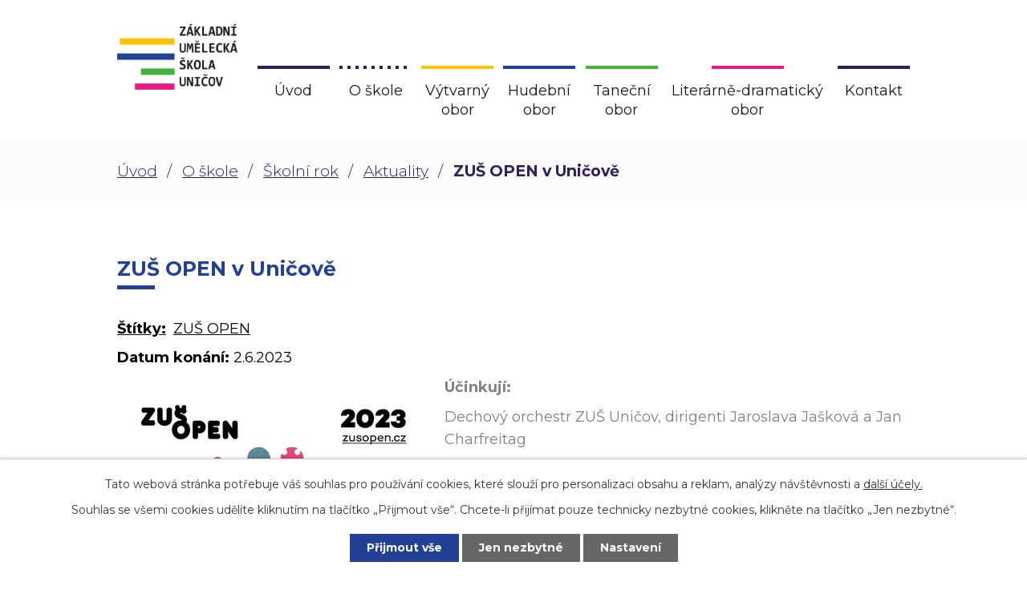

--- FILE ---
content_type: text/html; charset=utf-8
request_url: https://www.zusunicov.cz/aktuality/zus-open-v-unicove
body_size: 7565
content:
<!DOCTYPE html>
<html lang="cs" data-lang-system="cs">
	<head>



		<!--[if IE]><meta http-equiv="X-UA-Compatible" content="IE=EDGE"><![endif]-->
			<meta name="viewport" content="width=device-width, initial-scale=1, user-scalable=yes">
			<meta http-equiv="content-type" content="text/html; charset=utf-8" />
			<meta name="robots" content="index,follow" />
			<meta name="author" content="Antee s.r.o." />
			<meta name="description" content="
Účinkují:
Dechový orchestr ZUŠ Uničov, dirigenti Jaroslava Jašková a Jan Charfreitag
Taneční obor ZUŠ Uničov pod vedením Iryny Trotsenko
Malý smyčcový orchestr, dirigentka Hana Blahová
Sólisté a soubory hudebního oboru ZUŠ Uničov pod vedením Haliny Holínkové, Venduly Nasswettrové a Jana Charfreitaga
Kytarový orchestr ZUŠ Uničov, umělecký vedoucí Jiří Němec
Smyčcový orchestr ZUŠ Uničov, dirigentka Jana Zámečníková
Smyčcový orchestr a vokální soubory ZUŠ Uničov, řídí Jana Zámečníková
Rockbandy, umělecký vedoucí Jiří Němec
 
Souběžně s programem bude probíhat plenér žáků výtvarného oboru.
 
SRDEČNĚ VÁS ZVEME!
 " />
			<meta name="keywords" content="škola, umělecká škola" />
			<meta name="viewport" content="width=device-width, initial-scale=1, user-scalable=yes" />
			<meta property="og:image" content="http://www.zusunicov.cz/image.php?oid=8550445" />
<title>ZUŠ OPEN v Uničově | Základní umělecká škola Jana Morávka Uničov</title>

		<link rel="stylesheet" type="text/css" href="https://cdn.antee.cz/jqueryui/1.8.20/css/smoothness/jquery-ui-1.8.20.custom.css?v=2" integrity="sha384-969tZdZyQm28oZBJc3HnOkX55bRgehf7P93uV7yHLjvpg/EMn7cdRjNDiJ3kYzs4" crossorigin="anonymous" />
		<link rel="stylesheet" type="text/css" href="/style.php?nid=VlFDSlc=&amp;ver=1768399196" />
		<link rel="stylesheet" type="text/css" href="/css/libs.css?ver=1768399900" />
		<link rel="stylesheet" type="text/css" href="https://cdn.antee.cz/genericons/genericons/genericons.css?v=2" integrity="sha384-DVVni0eBddR2RAn0f3ykZjyh97AUIRF+05QPwYfLtPTLQu3B+ocaZm/JigaX0VKc" crossorigin="anonymous" />

		<script src="/js/jquery/jquery-3.0.0.min.js" ></script>
		<script src="/js/jquery/jquery-migrate-3.1.0.min.js" ></script>
		<script src="/js/jquery/jquery-ui.min.js" ></script>
		<script src="/js/jquery/jquery.ui.touch-punch.min.js" ></script>
		<script src="/js/libs.min.js?ver=1768399900" ></script>
		<script src="/js/ipo.min.js?ver=1768399889" ></script>
			<script src="/js/locales/cs.js?ver=1768399196" ></script>

			<script src='https://www.google.com/recaptcha/api.js?hl=cs&render=explicit' ></script>

		<link href="/aktuality?action=atom" type="application/atom+xml" rel="alternate" title="Aktuality">
		<link href="/plan-aktivit-vytvarneho-oboru?action=atom" type="application/atom+xml" rel="alternate" title="Plán aktivit výtvarného oboru">
		<link href="/plan-aktivit-hudebniho-oboru?action=atom" type="application/atom+xml" rel="alternate" title="Plán aktivit hudebního oboru">
		<link href="/plan-aktivit-tanecniho-oboru?action=atom" type="application/atom+xml" rel="alternate" title="Plán aktivit tanečního oboru">
		<link href="/plan-aktivit-literarne-dramatickeho-oboru?action=atom" type="application/atom+xml" rel="alternate" title="Plán aktivit literárně-dramatického oboru">
		<link href="/prijmaci-rizeni?action=atom" type="application/atom+xml" rel="alternate" title="Příjímací řízení">
		<link href="/plan-aktivit-skoly?action=atom" type="application/atom+xml" rel="alternate" title="Plán aktivit školy">
		<link href="/vyberove-rizeni?action=atom" type="application/atom+xml" rel="alternate" title="Výběrové řízení">
<link rel="preconnect" href="https://fonts.gstatic.com/" crossorigin>
<link href="https://fonts.googleapis.com/css2?family=Montserrat:wght@300;400;700&amp;display=fallback" rel="stylesheet">
<link rel="preload" href="/file.php?nid=18095&amp;oid=7924723" as="font">
<link rel="stylesheet" href="/file.php?nid=18095&amp;oid=7924723">
<link href="/image.php?nid=18095&amp;oid=7937343" rel="icon" type="image/png">
<link rel="shortcut icon" href="/image.php?nid=18095&amp;oid=7937343">
<link rel="preload" href="/image.php?nid=18095&amp;oid=7924722" as="image">
<script>
ipo.api.live('body', function(el) {
//posun patičky
$(el).find("#ipocopyright").insertAfter("#ipocontainer");
//přesun breadcrumbs
$(el).find("#iponavigation").insertAfter("#ipoheader");
//přesun vyhledávání
$(el).find(".fulltextSearchForm").appendTo(".fulltext_wrapper");
});
</script>






	</head>

	<body id="page7772819" class="subpage7772819 subpage7772818 subpage7772515"
			
			data-nid="18095"
			data-lid="CZ"
			data-oid="7772819"
			data-layout-pagewidth="1024"
			
			data-slideshow-timer="3"
			 data-ipo-article-id="765347" data-ipo-article-tags="ZUŠ OPEN"
						
				
				data-layout="responsive" data-viewport_width_responsive="1024"
			>



							<div id="snippet-cookiesConfirmation-euCookiesSnp">			<div id="cookieChoiceInfo" class="cookie-choices-info template_1">
					<p>Tato webová stránka potřebuje váš souhlas pro používání cookies, které slouží pro personalizaci obsahu a reklam, analýzy návštěvnosti a 
						<a class="cookie-button more" href="https://navody.antee.cz/cookies" target="_blank">další účely.</a>
					</p>
					<p>
						Souhlas se všemi cookies udělíte kliknutím na tlačítko „Přijmout vše“. Chcete-li přijímat pouze technicky nezbytné cookies, klikněte na tlačítko „Jen nezbytné“.
					</p>
				<div class="buttons">
					<a class="cookie-button action-button ajax" id="cookieChoiceButton" rel=”nofollow” href="/aktuality/zus-open-v-unicove?do=cookiesConfirmation-acceptAll">Přijmout vše</a>
					<a class="cookie-button cookie-button--settings action-button ajax" rel=”nofollow” href="/aktuality/zus-open-v-unicove?do=cookiesConfirmation-onlyNecessary">Jen nezbytné</a>
					<a class="cookie-button cookie-button--settings action-button ajax" rel=”nofollow” href="/aktuality/zus-open-v-unicove?do=cookiesConfirmation-openSettings">Nastavení</a>
				</div>
			</div>
</div>				<div id="ipocontainer">

			<div class="menu-toggler">

				<span>Menu</span>
				<span class="genericon genericon-menu"></span>
			</div>

			<span id="back-to-top">

				<i class="fa fa-angle-up"></i>
			</span>

			<div id="ipoheader">

				<div class="header">
	<div class="layout-container flex-container">
		<div>
			<a href="/" class="header-logo">
				<img src="/image.php?nid=18095&amp;oid=7924722" alt="Logo">
			</a>
		</div>
		<div class="header_action">
			<div class="fulltext_wrapper"></div>
		</div>
	</div>
</div>			</div>

			<div id="ipotopmenuwrapper">

				<div id="ipotopmenu">
<h4 class="hiddenMenu">Horní menu</h4>
<ul class="topmenulevel1"><li class="topmenuitem1 noborder" id="ipomenu7686911"><a href="/">Úvod</a></li><li class="topmenuitem1 active" id="ipomenu7772515"><a href="/o-skole">O škole</a><ul class="topmenulevel2"><li class="topmenuitem2" id="ipomenu7772516"><a href="/zakladni-udaje">Základní údaje</a><ul class="topmenulevel3"><li class="topmenuitem3" id="ipomenu7772517"><a href="/historie-skoly">Historie školy</a></li><li class="topmenuitem3" id="ipomenu7809622"><a href="/spoluprace-a-projekty">Spolupráce a projekty</a></li></ul></li><li class="topmenuitem2" id="ipomenu7772520"><a href="/pedagogove-skoly">Pedagogové školy</a></li><li class="topmenuitem2" id="ipomenu7772521"><a href="/dokumenty">Dokumenty</a><ul class="topmenulevel3"><li class="topmenuitem3" id="ipomenu7772560"><a href="/svp">ŠVP</a></li><li class="topmenuitem3" id="ipomenu7772549"><a href="/skolni-rad">Školní řád</a></li><li class="topmenuitem3" id="ipomenu7772552"><a href="/gdpr">GDPR</a></li><li class="topmenuitem3" id="ipomenu7942767"><a href="/vyrocni-zprava-2">Výroční zpráva</a></li><li class="topmenuitem3" id="ipomenu7772571"><a href="/smernice-o-poskytovani-informaci">Směrnice o poskytování informací</a></li><li class="topmenuitem3" id="ipomenu7772573"><a href="/smernice-k-vyrizovani-stiznosti">Směrnice k vyřizování stížností</a></li></ul></li><li class="topmenuitem2" id="ipomenu7809722"><a href="/uredni-deska">Úřední deska</a><ul class="topmenulevel3"><li class="topmenuitem3" id="ipomenu8194770"><a href="/vyberove-rizeni">Výběrové řízení</a></li><li class="topmenuitem3" id="ipomenu7772815"><a href="https://www.izus.cz/prihlaska_do_zus/?zus=320" target="_blank">Přihláška</a></li><li class="topmenuitem3" id="ipomenu7772816"><a href="/uplata-za-vzdelani">Úplata za vzdělání</a></li><li class="topmenuitem3" id="ipomenu7809723"><a href="/prijmaci-rizeni">Příjímací řízení</a></li></ul></li><li class="topmenuitem2" id="ipomenu7772818"><a href="/skolni-rok">Školní rok</a><ul class="topmenulevel3"><li class="topmenuitem3 active" id="ipomenu7772819"><a href="/aktuality">Aktuality</a></li><li class="topmenuitem3" id="ipomenu7772820"><a href="/organizace-skolniho-roku">Organizace školního roku</a></li><li class="topmenuitem3" id="ipomenu7942762"><a href="/rozvrhy-hodin-2">Rozvrhy hodin</a></li><li class="topmenuitem3" id="ipomenu7818386"><a href="/plan-aktivit-skoly">Plán aktivit školy</a></li><li class="topmenuitem3" id="ipomenu7811854"><a href="/souteze-a-prehlidky">Soutěže a přehlídky</a></li></ul></li><li class="topmenuitem2" id="ipomenu7772953"><a href="/srp-zus-unicov">SRP ZUŠ Uničov</a></li><li class="topmenuitem2" id="ipomenu8131910"><a href="/povinne-zverejnovane-informace">Povinně zveřejňované informace</a></li></ul></li><li class="topmenuitem1" id="ipomenu7772826"><a href="/vytvarny-obor">Výtvarný obor</a><ul class="topmenulevel2"><li class="topmenuitem2" id="ipomenu7772827"><a href="/informace-o-studiu">Informace o studiu</a></li><li class="topmenuitem2" id="ipomenu7772828"><a href="/plan-aktivit-vytvarneho-oboru">Plán aktivit výtvarného oboru</a></li><li class="topmenuitem2" id="ipomenu7772829"><a href="/fotogalerie-vytvarne">Fotogalerie</a></li></ul></li><li class="topmenuitem1" id="ipomenu7772830"><a href="/hudebni-obor">Hudební obor</a><ul class="topmenulevel2"><li class="topmenuitem2" id="ipomenu7772831"><a href="/informace-o-studiu-hudba">Informace o studiu</a></li><li class="topmenuitem2" id="ipomenu7772832"><a href="/plan-aktivit-hudebniho-oboru">Plán aktivit hudebního oboru</a></li><li class="topmenuitem2" id="ipomenu7772833"><a href="/oddeleni-klavesovych-nastroju">Oddělení klávesových nástrojů</a></li><li class="topmenuitem2" id="ipomenu7772834"><a href="/oddeleni-smyccovych-nastroju">Oddělení smyčcových nástrojů</a></li><li class="topmenuitem2" id="ipomenu7772835"><a href="/oddeleni-dechovych-a-bicich-nastroju">Oddělení dechových a bicích nástrojů</a></li><li class="topmenuitem2" id="ipomenu7772836"><a href="/oddeleni-pevecke">Oddělení pěvecké</a></li><li class="topmenuitem2" id="ipomenu7772837"><a href="/oddeleni-strunnych-nastroju">Oddělení strunných nástrojů</a></li><li class="topmenuitem2" id="ipomenu7772838"><a href="/fotogalerie-hudba">Fotogalerie</a></li></ul></li><li class="topmenuitem1" id="ipomenu7772839"><a href="/tanecni-obor">Taneční obor</a><ul class="topmenulevel2"><li class="topmenuitem2" id="ipomenu7772840"><a href="/informace-o-studiu-tanec">Informace o studiu</a></li><li class="topmenuitem2" id="ipomenu7772841"><a href="/plan-aktivit-tanecniho-oboru">Plán aktivit tanečního oboru</a></li><li class="topmenuitem2" id="ipomenu7772842"><a href="/fotogalerie-tanec">Fotogalerie</a></li></ul></li><li class="topmenuitem1" id="ipomenu7772843"><a href="/literarne-dramaticky-obor">Literárně-dramatický obor</a><ul class="topmenulevel2"><li class="topmenuitem2" id="ipomenu7772844"><a href="/informace-o-studiu-literarne-dramaticky">Informace o studiu</a></li><li class="topmenuitem2" id="ipomenu7772845"><a href="/plan-aktivit-literarne-dramatickeho-oboru">Plán aktivit literárně-dramatického oboru</a></li><li class="topmenuitem2" id="ipomenu7772847"><a href="/fotogalerie-literarne-dramaticky">Fotogalerie</a></li></ul></li><li class="topmenuitem1" id="ipomenu7772848"><a href="/kontakt">Kontakt</a></li></ul>
					<div class="cleartop"></div>
				</div>
			</div>
			<div id="ipomain">
				<div class="data-aggregator-calendar" id="data-aggregator-calendar-7818394">
	<h4 class="newsheader">Plán aktivit</h4>
	<div class="newsbody">
<div id="snippet-mainSection-dataAggregatorCalendar-7818394-cal"><div class="blog-cal ui-datepicker-inline ui-datepicker ui-widget ui-widget-content ui-helper-clearfix ui-corner-all">
	<div class="ui-datepicker-header ui-widget-header ui-helper-clearfix ui-corner-all">
		<a class="ui-datepicker-prev ui-corner-all ajax" href="/aktuality/zus-open-v-unicove?mainSection-dataAggregatorCalendar-7818394-date=202512&amp;do=mainSection-dataAggregatorCalendar-7818394-reload" title="Předchozí měsíc">
			<span class="ui-icon ui-icon-circle-triangle-w">Předchozí</span>
		</a>
		<a class="ui-datepicker-next ui-corner-all ajax" href="/aktuality/zus-open-v-unicove?mainSection-dataAggregatorCalendar-7818394-date=202602&amp;do=mainSection-dataAggregatorCalendar-7818394-reload" title="Následující měsíc">
			<span class="ui-icon ui-icon-circle-triangle-e">Následující</span>
		</a>
		<div class="ui-datepicker-title">Leden 2026</div>
	</div>
	<table class="ui-datepicker-calendar">
		<thead>
			<tr>
				<th title="Pondělí">P</th>
				<th title="Úterý">Ú</th>
				<th title="Středa">S</th>
				<th title="Čtvrtek">Č</th>
				<th title="Pátek">P</th>
				<th title="Sobota">S</th>
				<th title="Neděle">N</th>
			</tr>

		</thead>
		<tbody>
			<tr>

				<td>

					<a data-tooltip-content="#tooltip-content-calendar-20251229-7818394" class="tooltip ui-state-default ui-datepicker-other-month" href="/plan-aktivit?date=2025-12-29" title="Pozvánka na výstavy výtvarného oboru školy,Výstava ZIMA, TMA, SVĚTLO">29</a>
					<div class="tooltip-wrapper">
						<div id="tooltip-content-calendar-20251229-7818394">
							<div>Pozvánka na výstavy výtvarného oboru školy</div>
							<div>Výstava ZIMA, TMA, SVĚTLO</div>
						</div>
					</div>
				</td>
				<td>

					<a data-tooltip-content="#tooltip-content-calendar-20251230-7818394" class="tooltip ui-state-default ui-datepicker-other-month" href="/plan-aktivit?date=2025-12-30" title="Pozvánka na výstavy výtvarného oboru školy,Výstava ZIMA, TMA, SVĚTLO">30</a>
					<div class="tooltip-wrapper">
						<div id="tooltip-content-calendar-20251230-7818394">
							<div>Pozvánka na výstavy výtvarného oboru školy</div>
							<div>Výstava ZIMA, TMA, SVĚTLO</div>
						</div>
					</div>
				</td>
				<td>

					<a data-tooltip-content="#tooltip-content-calendar-20251231-7818394" class="tooltip ui-state-default ui-datepicker-other-month" href="/plan-aktivit?date=2025-12-31" title="Pozvánka na výstavy výtvarného oboru školy,Výstava ZIMA, TMA, SVĚTLO">31</a>
					<div class="tooltip-wrapper">
						<div id="tooltip-content-calendar-20251231-7818394">
							<div>Pozvánka na výstavy výtvarného oboru školy</div>
							<div>Výstava ZIMA, TMA, SVĚTLO</div>
						</div>
					</div>
				</td>
				<td>

					<a data-tooltip-content="#tooltip-content-calendar-20260101-7818394" class="tooltip ui-state-default day-off holiday" href="/aktuality/vystava-zima-tma-svetlo" title="Výstava ZIMA, TMA, SVĚTLO">1</a>
					<div class="tooltip-wrapper">
						<div id="tooltip-content-calendar-20260101-7818394">
							<div>Výstava ZIMA, TMA, SVĚTLO</div>
						</div>
					</div>
				</td>
				<td>

					<a data-tooltip-content="#tooltip-content-calendar-20260102-7818394" class="tooltip ui-state-default" href="/aktuality/vystava-zima-tma-svetlo" title="Výstava ZIMA, TMA, SVĚTLO">2</a>
					<div class="tooltip-wrapper">
						<div id="tooltip-content-calendar-20260102-7818394">
							<div>Výstava ZIMA, TMA, SVĚTLO</div>
						</div>
					</div>
				</td>
				<td>

					<a data-tooltip-content="#tooltip-content-calendar-20260103-7818394" class="tooltip ui-state-default saturday day-off" href="/aktuality/vystava-zima-tma-svetlo" title="Výstava ZIMA, TMA, SVĚTLO">3</a>
					<div class="tooltip-wrapper">
						<div id="tooltip-content-calendar-20260103-7818394">
							<div>Výstava ZIMA, TMA, SVĚTLO</div>
						</div>
					</div>
				</td>
				<td>

					<a data-tooltip-content="#tooltip-content-calendar-20260104-7818394" class="tooltip ui-state-default sunday day-off" href="/aktuality/vystava-zima-tma-svetlo" title="Výstava ZIMA, TMA, SVĚTLO">4</a>
					<div class="tooltip-wrapper">
						<div id="tooltip-content-calendar-20260104-7818394">
							<div>Výstava ZIMA, TMA, SVĚTLO</div>
						</div>
					</div>
				</td>
			</tr>
			<tr>

				<td>

					<a data-tooltip-content="#tooltip-content-calendar-20260105-7818394" class="tooltip ui-state-default" href="/aktuality/vystava-zima-tma-svetlo" title="Výstava ZIMA, TMA, SVĚTLO">5</a>
					<div class="tooltip-wrapper">
						<div id="tooltip-content-calendar-20260105-7818394">
							<div>Výstava ZIMA, TMA, SVĚTLO</div>
						</div>
					</div>
				</td>
				<td>

					<a data-tooltip-content="#tooltip-content-calendar-20260106-7818394" class="tooltip ui-state-default" href="/aktuality/vystava-zima-tma-svetlo" title="Výstava ZIMA, TMA, SVĚTLO">6</a>
					<div class="tooltip-wrapper">
						<div id="tooltip-content-calendar-20260106-7818394">
							<div>Výstava ZIMA, TMA, SVĚTLO</div>
						</div>
					</div>
				</td>
				<td>

					<a data-tooltip-content="#tooltip-content-calendar-20260107-7818394" class="tooltip ui-state-default" href="/aktuality/vystava-zima-tma-svetlo" title="Výstava ZIMA, TMA, SVĚTLO">7</a>
					<div class="tooltip-wrapper">
						<div id="tooltip-content-calendar-20260107-7818394">
							<div>Výstava ZIMA, TMA, SVĚTLO</div>
						</div>
					</div>
				</td>
				<td>

					<a data-tooltip-content="#tooltip-content-calendar-20260108-7818394" class="tooltip ui-state-default" href="/aktuality/vystava-zima-tma-svetlo" title="Výstava ZIMA, TMA, SVĚTLO">8</a>
					<div class="tooltip-wrapper">
						<div id="tooltip-content-calendar-20260108-7818394">
							<div>Výstava ZIMA, TMA, SVĚTLO</div>
						</div>
					</div>
				</td>
				<td>

					<a data-tooltip-content="#tooltip-content-calendar-20260109-7818394" class="tooltip ui-state-default" href="/aktuality/vystava-zima-tma-svetlo" title="Výstava ZIMA, TMA, SVĚTLO">9</a>
					<div class="tooltip-wrapper">
						<div id="tooltip-content-calendar-20260109-7818394">
							<div>Výstava ZIMA, TMA, SVĚTLO</div>
						</div>
					</div>
				</td>
				<td>

					<a data-tooltip-content="#tooltip-content-calendar-20260110-7818394" class="tooltip ui-state-default saturday day-off" href="/aktuality/vystava-zima-tma-svetlo" title="Výstava ZIMA, TMA, SVĚTLO">10</a>
					<div class="tooltip-wrapper">
						<div id="tooltip-content-calendar-20260110-7818394">
							<div>Výstava ZIMA, TMA, SVĚTLO</div>
						</div>
					</div>
				</td>
				<td>

					<a data-tooltip-content="#tooltip-content-calendar-20260111-7818394" class="tooltip ui-state-default sunday day-off" href="/aktuality/vystava-zima-tma-svetlo" title="Výstava ZIMA, TMA, SVĚTLO">11</a>
					<div class="tooltip-wrapper">
						<div id="tooltip-content-calendar-20260111-7818394">
							<div>Výstava ZIMA, TMA, SVĚTLO</div>
						</div>
					</div>
				</td>
			</tr>
			<tr>

				<td>

					<a data-tooltip-content="#tooltip-content-calendar-20260112-7818394" class="tooltip ui-state-default" href="/aktuality/vystava-zima-tma-svetlo" title="Výstava ZIMA, TMA, SVĚTLO">12</a>
					<div class="tooltip-wrapper">
						<div id="tooltip-content-calendar-20260112-7818394">
							<div>Výstava ZIMA, TMA, SVĚTLO</div>
						</div>
					</div>
				</td>
				<td>

					<a data-tooltip-content="#tooltip-content-calendar-20260113-7818394" class="tooltip ui-state-default" href="/aktuality/vystava-zima-tma-svetlo" title="Výstava ZIMA, TMA, SVĚTLO">13</a>
					<div class="tooltip-wrapper">
						<div id="tooltip-content-calendar-20260113-7818394">
							<div>Výstava ZIMA, TMA, SVĚTLO</div>
						</div>
					</div>
				</td>
				<td>

					<a data-tooltip-content="#tooltip-content-calendar-20260114-7818394" class="tooltip ui-state-default" href="/plan-aktivit?date=2026-01-14" title="Výstava ZIMA, TMA, SVĚTLO,SLAVNOSTNÍ KONCERT KPH UNIČOV">14</a>
					<div class="tooltip-wrapper">
						<div id="tooltip-content-calendar-20260114-7818394">
							<div>Výstava ZIMA, TMA, SVĚTLO</div>
							<div>SLAVNOSTNÍ KONCERT KPH UNIČOV</div>
						</div>
					</div>
				</td>
				<td>

					<a data-tooltip-content="#tooltip-content-calendar-20260115-7818394" class="tooltip ui-state-default" href="/plan-aktivit?date=2026-01-15" title="Výstava ZIMA, TMA, SVĚTLO,Hudební podvečer">15</a>
					<div class="tooltip-wrapper">
						<div id="tooltip-content-calendar-20260115-7818394">
							<div>Výstava ZIMA, TMA, SVĚTLO</div>
							<div>Hudební podvečer</div>
						</div>
					</div>
				</td>
				<td>

					<a data-tooltip-content="#tooltip-content-calendar-20260116-7818394" class="tooltip ui-state-default" href="/aktuality/vystava-zima-tma-svetlo" title="Výstava ZIMA, TMA, SVĚTLO">16</a>
					<div class="tooltip-wrapper">
						<div id="tooltip-content-calendar-20260116-7818394">
							<div>Výstava ZIMA, TMA, SVĚTLO</div>
						</div>
					</div>
				</td>
				<td>

					<a data-tooltip-content="#tooltip-content-calendar-20260117-7818394" class="tooltip ui-state-default saturday day-off" href="/aktuality/vystava-zima-tma-svetlo" title="Výstava ZIMA, TMA, SVĚTLO">17</a>
					<div class="tooltip-wrapper">
						<div id="tooltip-content-calendar-20260117-7818394">
							<div>Výstava ZIMA, TMA, SVĚTLO</div>
						</div>
					</div>
				</td>
				<td>

					<a data-tooltip-content="#tooltip-content-calendar-20260118-7818394" class="tooltip ui-state-default sunday day-off ui-state-highlight ui-state-active" href="/aktuality/vystava-zima-tma-svetlo" title="Výstava ZIMA, TMA, SVĚTLO">18</a>
					<div class="tooltip-wrapper">
						<div id="tooltip-content-calendar-20260118-7818394">
							<div>Výstava ZIMA, TMA, SVĚTLO</div>
						</div>
					</div>
				</td>
			</tr>
			<tr>

				<td>

					<a data-tooltip-content="#tooltip-content-calendar-20260119-7818394" class="tooltip ui-state-default" href="/aktuality/vystava-zima-tma-svetlo" title="Výstava ZIMA, TMA, SVĚTLO">19</a>
					<div class="tooltip-wrapper">
						<div id="tooltip-content-calendar-20260119-7818394">
							<div>Výstava ZIMA, TMA, SVĚTLO</div>
						</div>
					</div>
				</td>
				<td>

					<a data-tooltip-content="#tooltip-content-calendar-20260120-7818394" class="tooltip ui-state-default" href="/aktuality/vystava-zima-tma-svetlo" title="Výstava ZIMA, TMA, SVĚTLO">20</a>
					<div class="tooltip-wrapper">
						<div id="tooltip-content-calendar-20260120-7818394">
							<div>Výstava ZIMA, TMA, SVĚTLO</div>
						</div>
					</div>
				</td>
				<td>

					<a data-tooltip-content="#tooltip-content-calendar-20260121-7818394" class="tooltip ui-state-default" href="/aktuality/vystava-zima-tma-svetlo" title="Výstava ZIMA, TMA, SVĚTLO">21</a>
					<div class="tooltip-wrapper">
						<div id="tooltip-content-calendar-20260121-7818394">
							<div>Výstava ZIMA, TMA, SVĚTLO</div>
						</div>
					</div>
				</td>
				<td>

					<a data-tooltip-content="#tooltip-content-calendar-20260122-7818394" class="tooltip ui-state-default" href="/aktuality/vystava-zima-tma-svetlo" title="Výstava ZIMA, TMA, SVĚTLO">22</a>
					<div class="tooltip-wrapper">
						<div id="tooltip-content-calendar-20260122-7818394">
							<div>Výstava ZIMA, TMA, SVĚTLO</div>
						</div>
					</div>
				</td>
				<td>

					<a data-tooltip-content="#tooltip-content-calendar-20260123-7818394" class="tooltip ui-state-default" href="/aktuality/vystava-zima-tma-svetlo" title="Výstava ZIMA, TMA, SVĚTLO">23</a>
					<div class="tooltip-wrapper">
						<div id="tooltip-content-calendar-20260123-7818394">
							<div>Výstava ZIMA, TMA, SVĚTLO</div>
						</div>
					</div>
				</td>
				<td>

						<span class="tooltip ui-state-default saturday day-off">24</span>
				</td>
				<td>

						<span class="tooltip ui-state-default sunday day-off">25</span>
				</td>
			</tr>
			<tr>

				<td>

						<span class="tooltip ui-state-default">26</span>
				</td>
				<td>

						<span class="tooltip ui-state-default">27</span>
				</td>
				<td>

						<span class="tooltip ui-state-default">28</span>
				</td>
				<td>

						<span class="tooltip ui-state-default">29</span>
				</td>
				<td>

						<span class="tooltip ui-state-default">30</span>
				</td>
				<td>

						<span class="tooltip ui-state-default saturday day-off">31</span>
				</td>
				<td>

						<span class="tooltip ui-state-default sunday day-off ui-datepicker-other-month">1</span>
				</td>
			</tr>
		</tbody>
	</table>
</div>
</div>	</div>
</div>

				<div id="ipomainframe">
					<div id="ipopage">
<div id="iponavigation">
	<h5 class="hiddenMenu">Drobečková navigace</h5>
	<p>
			<a href="/">Úvod</a> <span class="separator">&gt;</span>
			<a href="/o-skole">O škole</a> <span class="separator">&gt;</span>
			<a href="/skolni-rok">Školní rok</a> <span class="separator">&gt;</span>
			<a href="/aktuality">Aktuality</a> <span class="separator">&gt;</span>
			<span class="currentPage">ZUŠ OPEN v Uničově</span>
	</p>

</div>
						<div class="ipopagetext">
							<div class="blog view-detail content">
								
								<h1>ZUŠ OPEN v Uničově</h1>

<div id="snippet--flash"></div>
								
																	

<hr class="cleaner">


		<div class="tags table-row auto type-tags">
		<a class="box-by-content" href="/aktuality/zus-open-v-unicove?do=tagsRenderer-clearFilter" title="Ukázat vše">Štítky:</a>
		<ul>

			<li><a href="/aktuality/zus-open-v-unicove?tagsRenderer-tag=ZU%C5%A0+OPEN&amp;do=tagsRenderer-filterTag" title="Filtrovat podle ZUŠ OPEN">ZUŠ OPEN</a></li>
		</ul>
	</div>
	

<hr class="cleaner">

<div class="article">
			<div class="dates table-row auto">
			<span class="box-by-content">Datum konání:</span>
			<div class="type-datepicker">2.6.2023</div>
		</div>
			

	<div class="paragraph text clearfix">
<p><img src="/image.php?nid=18095&amp;oid=10032229&amp;width=390&amp;height=552" alt="ZUŠ OPEN 2. 6. 2023.jpg" class="leftFloat" width="390" height="552"></p>
<p><strong><span style="color: #808080;">Účinkují:</span></strong></p>
<p><span style="color: #808080;">Dechový orchestr ZUŠ Uničov, dirigenti Jaroslava Jašková a Jan Charfreitag</span></p>
<p><span style="color: #808080;">Taneční obor ZUŠ Uničov pod vedením Iryny Trotsenko</span></p>
<p><span style="color: #808080;">Malý smyčcový orchestr, dirigentka Hana Blahová</span></p>
<p><span style="color: #808080;">Sólisté a soubory hudebního oboru ZUŠ Uničov pod vedením Haliny Holínkové, Venduly Nasswettrové a Jana Charfreitaga</span></p>
<p><span style="color: #808080;">Kytarový orchestr ZUŠ Uničov, umělecký vedoucí Jiří Němec</span></p>
<p><span style="color: #808080;">Smyčcový orchestr ZUŠ Uničov, dirigentka Jana Zámečníková</span></p>
<p><span style="color: #808080;">Smyčcový orchestr a vokální soubory ZUŠ Uničov, řídí Jana Zámečníková</span></p>
<p><span style="color: #808080;">Rockbandy, umělecký vedoucí Jiří Němec</span></p>
<p> </p>
<p><span style="color: #808080;">Souběžně s programem bude probíhat plenér žáků výtvarného oboru.</span></p>
<p> </p>
<p><span style="color: #808080;"><strong>SRDEČNĚ VÁS ZVEME!</strong></span></p>
<p> </p>	</div>
		
<div id="snippet--images"><div class="images clearfix">

	</div>
</div>


<div id="snippet--uploader"></div>			<div class="article-footer">
													<div class="published"><span>Publikováno:</span> 27. 5. 2023 13:56</div>

					</div>
	
</div>

<hr class="cleaner">
<div class="content-paginator clearfix">
	<span class="linkprev">
		<a href="/aktuality/zaverecny-koncert-2023">

			<span class="linkprev-chevron">
				<i class="fa fa-angle-left"></i>
			</span>
			<span class="linkprev-text">
				<span class="linkprev-title">ZÁVĚREČNÝ KONCERT</span>
				<span class="linkprev-date">Publikováno: 20. 6. 2023 9:50</span>
			</span>
		</a>
	</span>
	<span class="linkback">
		<a href='/aktuality'>
			<span class="linkback-chevron">
				<i class="fa fa-undo"></i>
			</span>
			<span class="linkback-text">
				<span>Zpět na přehled</span>
			</span>
		</a>
	</span>
	<span class="linknext">
		<a href="/aktuality/zus-open-olomouckeho-kraje">

			<span class="linknext-chevron">
				<i class="fa fa-angle-right"></i>
			</span>
			<span class="linknext-text">
				<span class="linknext-title">ZUŠ OPEN…</span>
				<span class="linknext-date">Publikováno: 27. 5. 2023 12:56</span>
			</span>
		</a>
	</span>
</div>

		
															</div>
						</div>
					</div>


					

					

					<div class="hrclear"></div>
					<div id="ipocopyright">
<div class="copyright">
	<div class="page_footer layout-container flex-container">
	<div class="left_col">
		<h2>Základní umělecká škola Jana Morávka Uničov</h2>
		<div class="flex-container">
			<div class="footer_block">
				<p>
					Litovelská 190<br>
					783 91 Uničov
				</p>
				<p>
					IČO: 47654244<br>
					IZO: 047654244
				</p>
			</div>
			<div class="footer_block">
				<p>
					<strong>E-mail:</strong> <a href="mailto:info@zusunicov.cz">info@zusunicov.cz</a> <br>
					<strong>Telefon:</strong> <a href="tel:+420585054210">+420 585 054 210</a> <br>
					<strong>ID datové schránky:</strong> 7xkghgr
				</p>
				<a href="https://www.izus.cz/prihlaska_do_zus/?zus=320" target="_blank" rel="noopener noreferrer">
					<span class="prihlaska_link">Přihláška do školy</span>
				</a>
			</div>
		</div>
	</div>
	<div class="right_col">
		<a title="Zobrazit na mapě" target="_blank" rel="noopener noreferrer" href="https://goo.gl/maps/9vithrvZfJkGd2vM8">
			<span class="map_button">Najít školu na mapě</span>
		</a>
	</div>
</div>
<div class="row antee">
	<div class="layout-container">
		© 2026 Základní umělecká škola Jana Morávka Uničov, <a href="mailto:info@zusunicov.cz">Kontaktovat webmastera</a>, <span id="links"><a href="/prohlaseni-o-pristupnosti">Prohlášení o přístupnosti</a></span><br>ANTEE s.r.o. - <a href="https://www.antee.cz" rel="nofollow">Tvorba webových stránek</a>, Redakční systém IPO
	</div>
</div>
</div>
					</div>
					<div id="ipostatistics">
<script >
	var _paq = _paq || [];
	_paq.push(['disableCookies']);
	_paq.push(['trackPageView']);
	_paq.push(['enableLinkTracking']);
	(function() {
		var u="https://matomo.antee.cz/";
		_paq.push(['setTrackerUrl', u+'piwik.php']);
		_paq.push(['setSiteId', 4741]);
		var d=document, g=d.createElement('script'), s=d.getElementsByTagName('script')[0];
		g.defer=true; g.async=true; g.src=u+'piwik.js'; s.parentNode.insertBefore(g,s);
	})();
</script>
<script >
	$(document).ready(function() {
		$('a[href^="mailto"]').on("click", function(){
			_paq.push(['setCustomVariable', 1, 'Click mailto','Email='+this.href.replace(/^mailto:/i,'') + ' /Page = ' +  location.href,'page']);
			_paq.push(['trackGoal', 8]);
			_paq.push(['trackPageView']);
		});

		$('a[href^="tel"]').on("click", function(){
			_paq.push(['setCustomVariable', 1, 'Click telefon','Telefon='+this.href.replace(/^tel:/i,'') + ' /Page = ' +  location.href,'page']);
			_paq.push(['trackPageView']);
		});
	});
</script>
					</div>

					<div id="ipofooter">
						
					</div>
				</div>
			</div>
		</div>
	</body>
</html>


--- FILE ---
content_type: image/svg+xml
request_url: https://www.zusunicov.cz/file.php?nid=18095&oid=7924927
body_size: 245
content:
<svg xmlns="http://www.w3.org/2000/svg" width="18.411" height="14.236" viewBox="0 0 18.411 14.236"><g transform="translate(0.5 0.707)"><path d="M570,1272.933h14" transform="translate(-570 -1266.933)" fill="none" stroke="#234194" stroke-linecap="round" stroke-width="1"/><path d="M584,1266l6.411,6.411L584,1278.822" transform="translate(-573 -1266)" fill="none" stroke="#234194" stroke-linecap="round" stroke-linejoin="round" stroke-width="1"/></g></svg>